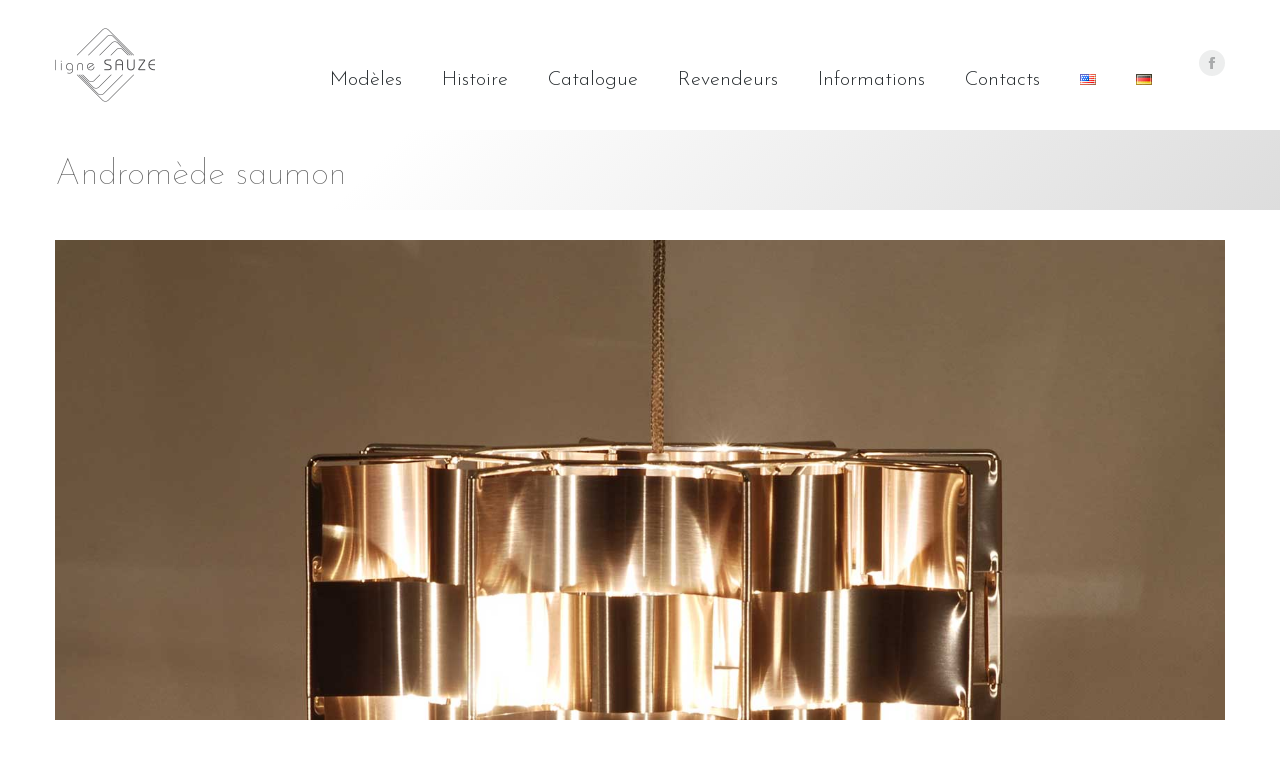

--- FILE ---
content_type: text/html; charset=UTF-8
request_url: https://www.lignesauze.fr/andromede-salmon/
body_size: 17059
content:
<!DOCTYPE html>
<!--[if !(IE 6) | !(IE 7) | !(IE 8)  ]><!-->
<html dir="ltr" lang="fr-FR" prefix="og: https://ogp.me/ns#" class="no-js">
<!--<![endif]-->
<head>
	<meta charset="UTF-8" />
				<meta name="viewport" content="width=device-width, initial-scale=1, maximum-scale=1, user-scalable=0"/>
			<meta name="theme-color" content="#b4934a"/>	<link rel="profile" href="https://gmpg.org/xfn/11" />
	<title>Andromède saumon | EKILUX</title>
	<style>img:is([sizes="auto" i], [sizes^="auto," i]) { contain-intrinsic-size: 3000px 1500px }</style>
	
		<!-- All in One SEO 4.9.0 - aioseo.com -->
	<meta name="description" content="Andromède saumon Ekilux Ligne Sauze" />
	<meta name="robots" content="max-image-preview:large" />
	<meta name="author" content="François LAUBEUF"/>
	<meta name="google-site-verification" content="8sFx8d1tRararyjpVvXdI4TqLFwiHmNV2ZK32lwF1eY" />
	<meta name="msvalidate.01" content="7BC084C50A1102E237E0FDD468ED79C5" />
	<link rel="canonical" href="https://www.lignesauze.fr/andromede-salmon/" />
	<meta name="generator" content="All in One SEO (AIOSEO) 4.9.0" />
		<meta property="og:locale" content="fr_FR" />
		<meta property="og:site_name" content="EKILUX | Luminaires Max Sauze" />
		<meta property="og:type" content="article" />
		<meta property="og:title" content="Andromède saumon | EKILUX" />
		<meta property="og:url" content="https://www.lignesauze.fr/andromede-salmon/" />
		<meta property="article:published_time" content="2016-11-03T09:28:13+00:00" />
		<meta property="article:modified_time" content="2020-05-13T09:20:18+00:00" />
		<meta name="twitter:card" content="summary" />
		<meta name="twitter:title" content="Andromède saumon | EKILUX" />
		<script type="application/ld+json" class="aioseo-schema">
			{"@context":"https:\/\/schema.org","@graph":[{"@type":"BreadcrumbList","@id":"https:\/\/www.lignesauze.fr\/andromede-salmon\/#breadcrumblist","itemListElement":[{"@type":"ListItem","@id":"https:\/\/www.lignesauze.fr#listItem","position":1,"name":"Home","item":"https:\/\/www.lignesauze.fr","nextItem":{"@type":"ListItem","@id":"https:\/\/www.lignesauze.fr\/andromede-salmon\/#listItem","name":"Androm\u00e8de saumon"}},{"@type":"ListItem","@id":"https:\/\/www.lignesauze.fr\/andromede-salmon\/#listItem","position":2,"name":"Androm\u00e8de saumon","previousItem":{"@type":"ListItem","@id":"https:\/\/www.lignesauze.fr#listItem","name":"Home"}}]},{"@type":"ItemPage","@id":"https:\/\/www.lignesauze.fr\/andromede-salmon\/#itempage","url":"https:\/\/www.lignesauze.fr\/andromede-salmon\/","name":"Androm\u00e8de saumon | EKILUX","description":"Androm\u00e8de saumon Ekilux Ligne Sauze","inLanguage":"fr-FR","isPartOf":{"@id":"https:\/\/www.lignesauze.fr\/#website"},"breadcrumb":{"@id":"https:\/\/www.lignesauze.fr\/andromede-salmon\/#breadcrumblist"},"author":{"@id":"https:\/\/www.lignesauze.fr\/author\/laubeuf\/#author"},"creator":{"@id":"https:\/\/www.lignesauze.fr\/author\/laubeuf\/#author"},"datePublished":"2016-11-03T10:28:13+01:00","dateModified":"2020-05-13T10:20:18+01:00"},{"@type":"Organization","@id":"https:\/\/www.lignesauze.fr\/#organization","name":"Ligne Sauze","description":"Luminaires Max Sauze","url":"https:\/\/www.lignesauze.fr\/","logo":{"@type":"ImageObject","url":"https:\/\/www.lignesauze.fr\/.\/wp-content\/uploads\/2019\/03\/LOGO-LIGNE-SAUZE-152.png","@id":"https:\/\/www.lignesauze.fr\/andromede-salmon\/#organizationLogo","width":152,"height":152,"caption":"LOGO-LIGNE-SAUZE-152"},"image":{"@id":"https:\/\/www.lignesauze.fr\/andromede-salmon\/#organizationLogo"}},{"@type":"Person","@id":"https:\/\/www.lignesauze.fr\/author\/laubeuf\/#author","url":"https:\/\/www.lignesauze.fr\/author\/laubeuf\/","name":"Fran\u00e7ois LAUBEUF","image":{"@type":"ImageObject","@id":"https:\/\/www.lignesauze.fr\/andromede-salmon\/#authorImage","url":"https:\/\/secure.gravatar.com\/avatar\/d48b172160410f29bc2f7e0304c9a08eff4091337e3aedca72758e3862cc70b9?s=96&d=mm&r=g","width":96,"height":96,"caption":"Fran\u00e7ois LAUBEUF"}},{"@type":"WebSite","@id":"https:\/\/www.lignesauze.fr\/#website","url":"https:\/\/www.lignesauze.fr\/","name":"EKILUX","description":"Luminaires Max Sauze","inLanguage":"fr-FR","publisher":{"@id":"https:\/\/www.lignesauze.fr\/#organization"}}]}
		</script>
		<!-- All in One SEO -->

<script id="cookieyes" type="text/javascript" src="https://cdn-cookieyes.com/client_data/b6e9b3731cbbea72e7dba758/script.js"></script><link rel="alternate" href="https://www.lignesauze.fr/andromede-salmon/" hreflang="fr" />
<link rel="alternate" href="https://www.lignesauze.fr/language/en/andromede-salmon-2/" hreflang="en" />
<link rel="alternate" href="https://www.lignesauze.fr/language/de/andromeda-lachs-2/" hreflang="de" />
<link rel='dns-prefetch' href='//fonts.googleapis.com' />
<link rel="alternate" type="application/rss+xml" title="EKILUX &raquo; Flux" href="https://www.lignesauze.fr/feed/" />
<link rel="alternate" type="application/rss+xml" title="EKILUX &raquo; Flux des commentaires" href="https://www.lignesauze.fr/comments/feed/" />
<script>
window._wpemojiSettings = {"baseUrl":"https:\/\/s.w.org\/images\/core\/emoji\/16.0.1\/72x72\/","ext":".png","svgUrl":"https:\/\/s.w.org\/images\/core\/emoji\/16.0.1\/svg\/","svgExt":".svg","source":{"concatemoji":"https:\/\/www.lignesauze.fr\/wp-includes\/js\/wp-emoji-release.min.js?ver=bb9d82780a374ca09b0abf4ea509997a"}};
/*! This file is auto-generated */
!function(s,n){var o,i,e;function c(e){try{var t={supportTests:e,timestamp:(new Date).valueOf()};sessionStorage.setItem(o,JSON.stringify(t))}catch(e){}}function p(e,t,n){e.clearRect(0,0,e.canvas.width,e.canvas.height),e.fillText(t,0,0);var t=new Uint32Array(e.getImageData(0,0,e.canvas.width,e.canvas.height).data),a=(e.clearRect(0,0,e.canvas.width,e.canvas.height),e.fillText(n,0,0),new Uint32Array(e.getImageData(0,0,e.canvas.width,e.canvas.height).data));return t.every(function(e,t){return e===a[t]})}function u(e,t){e.clearRect(0,0,e.canvas.width,e.canvas.height),e.fillText(t,0,0);for(var n=e.getImageData(16,16,1,1),a=0;a<n.data.length;a++)if(0!==n.data[a])return!1;return!0}function f(e,t,n,a){switch(t){case"flag":return n(e,"\ud83c\udff3\ufe0f\u200d\u26a7\ufe0f","\ud83c\udff3\ufe0f\u200b\u26a7\ufe0f")?!1:!n(e,"\ud83c\udde8\ud83c\uddf6","\ud83c\udde8\u200b\ud83c\uddf6")&&!n(e,"\ud83c\udff4\udb40\udc67\udb40\udc62\udb40\udc65\udb40\udc6e\udb40\udc67\udb40\udc7f","\ud83c\udff4\u200b\udb40\udc67\u200b\udb40\udc62\u200b\udb40\udc65\u200b\udb40\udc6e\u200b\udb40\udc67\u200b\udb40\udc7f");case"emoji":return!a(e,"\ud83e\udedf")}return!1}function g(e,t,n,a){var r="undefined"!=typeof WorkerGlobalScope&&self instanceof WorkerGlobalScope?new OffscreenCanvas(300,150):s.createElement("canvas"),o=r.getContext("2d",{willReadFrequently:!0}),i=(o.textBaseline="top",o.font="600 32px Arial",{});return e.forEach(function(e){i[e]=t(o,e,n,a)}),i}function t(e){var t=s.createElement("script");t.src=e,t.defer=!0,s.head.appendChild(t)}"undefined"!=typeof Promise&&(o="wpEmojiSettingsSupports",i=["flag","emoji"],n.supports={everything:!0,everythingExceptFlag:!0},e=new Promise(function(e){s.addEventListener("DOMContentLoaded",e,{once:!0})}),new Promise(function(t){var n=function(){try{var e=JSON.parse(sessionStorage.getItem(o));if("object"==typeof e&&"number"==typeof e.timestamp&&(new Date).valueOf()<e.timestamp+604800&&"object"==typeof e.supportTests)return e.supportTests}catch(e){}return null}();if(!n){if("undefined"!=typeof Worker&&"undefined"!=typeof OffscreenCanvas&&"undefined"!=typeof URL&&URL.createObjectURL&&"undefined"!=typeof Blob)try{var e="postMessage("+g.toString()+"("+[JSON.stringify(i),f.toString(),p.toString(),u.toString()].join(",")+"));",a=new Blob([e],{type:"text/javascript"}),r=new Worker(URL.createObjectURL(a),{name:"wpTestEmojiSupports"});return void(r.onmessage=function(e){c(n=e.data),r.terminate(),t(n)})}catch(e){}c(n=g(i,f,p,u))}t(n)}).then(function(e){for(var t in e)n.supports[t]=e[t],n.supports.everything=n.supports.everything&&n.supports[t],"flag"!==t&&(n.supports.everythingExceptFlag=n.supports.everythingExceptFlag&&n.supports[t]);n.supports.everythingExceptFlag=n.supports.everythingExceptFlag&&!n.supports.flag,n.DOMReady=!1,n.readyCallback=function(){n.DOMReady=!0}}).then(function(){return e}).then(function(){var e;n.supports.everything||(n.readyCallback(),(e=n.source||{}).concatemoji?t(e.concatemoji):e.wpemoji&&e.twemoji&&(t(e.twemoji),t(e.wpemoji)))}))}((window,document),window._wpemojiSettings);
</script>
<style id='wp-emoji-styles-inline-css'>

	img.wp-smiley, img.emoji {
		display: inline !important;
		border: none !important;
		box-shadow: none !important;
		height: 1em !important;
		width: 1em !important;
		margin: 0 0.07em !important;
		vertical-align: -0.1em !important;
		background: none !important;
		padding: 0 !important;
	}
</style>
<link rel='stylesheet' id='wp-block-library-css' href='https://www.lignesauze.fr/wp-includes/css/dist/block-library/style.min.css?ver=bb9d82780a374ca09b0abf4ea509997a' media='all' />
<style id='wp-block-library-theme-inline-css'>
.wp-block-audio :where(figcaption){color:#555;font-size:13px;text-align:center}.is-dark-theme .wp-block-audio :where(figcaption){color:#ffffffa6}.wp-block-audio{margin:0 0 1em}.wp-block-code{border:1px solid #ccc;border-radius:4px;font-family:Menlo,Consolas,monaco,monospace;padding:.8em 1em}.wp-block-embed :where(figcaption){color:#555;font-size:13px;text-align:center}.is-dark-theme .wp-block-embed :where(figcaption){color:#ffffffa6}.wp-block-embed{margin:0 0 1em}.blocks-gallery-caption{color:#555;font-size:13px;text-align:center}.is-dark-theme .blocks-gallery-caption{color:#ffffffa6}:root :where(.wp-block-image figcaption){color:#555;font-size:13px;text-align:center}.is-dark-theme :root :where(.wp-block-image figcaption){color:#ffffffa6}.wp-block-image{margin:0 0 1em}.wp-block-pullquote{border-bottom:4px solid;border-top:4px solid;color:currentColor;margin-bottom:1.75em}.wp-block-pullquote cite,.wp-block-pullquote footer,.wp-block-pullquote__citation{color:currentColor;font-size:.8125em;font-style:normal;text-transform:uppercase}.wp-block-quote{border-left:.25em solid;margin:0 0 1.75em;padding-left:1em}.wp-block-quote cite,.wp-block-quote footer{color:currentColor;font-size:.8125em;font-style:normal;position:relative}.wp-block-quote:where(.has-text-align-right){border-left:none;border-right:.25em solid;padding-left:0;padding-right:1em}.wp-block-quote:where(.has-text-align-center){border:none;padding-left:0}.wp-block-quote.is-large,.wp-block-quote.is-style-large,.wp-block-quote:where(.is-style-plain){border:none}.wp-block-search .wp-block-search__label{font-weight:700}.wp-block-search__button{border:1px solid #ccc;padding:.375em .625em}:where(.wp-block-group.has-background){padding:1.25em 2.375em}.wp-block-separator.has-css-opacity{opacity:.4}.wp-block-separator{border:none;border-bottom:2px solid;margin-left:auto;margin-right:auto}.wp-block-separator.has-alpha-channel-opacity{opacity:1}.wp-block-separator:not(.is-style-wide):not(.is-style-dots){width:100px}.wp-block-separator.has-background:not(.is-style-dots){border-bottom:none;height:1px}.wp-block-separator.has-background:not(.is-style-wide):not(.is-style-dots){height:2px}.wp-block-table{margin:0 0 1em}.wp-block-table td,.wp-block-table th{word-break:normal}.wp-block-table :where(figcaption){color:#555;font-size:13px;text-align:center}.is-dark-theme .wp-block-table :where(figcaption){color:#ffffffa6}.wp-block-video :where(figcaption){color:#555;font-size:13px;text-align:center}.is-dark-theme .wp-block-video :where(figcaption){color:#ffffffa6}.wp-block-video{margin:0 0 1em}:root :where(.wp-block-template-part.has-background){margin-bottom:0;margin-top:0;padding:1.25em 2.375em}
</style>
<style id='classic-theme-styles-inline-css'>
/*! This file is auto-generated */
.wp-block-button__link{color:#fff;background-color:#32373c;border-radius:9999px;box-shadow:none;text-decoration:none;padding:calc(.667em + 2px) calc(1.333em + 2px);font-size:1.125em}.wp-block-file__button{background:#32373c;color:#fff;text-decoration:none}
</style>
<link rel='stylesheet' id='aioseo/css/src/vue/standalone/blocks/table-of-contents/global.scss-css' href='https://www.lignesauze.fr/wp-content/plugins/all-in-one-seo-pack/dist/Lite/assets/css/table-of-contents/global.e90f6d47.css?ver=4.9.0' media='all' />
<style id='global-styles-inline-css'>
:root{--wp--preset--aspect-ratio--square: 1;--wp--preset--aspect-ratio--4-3: 4/3;--wp--preset--aspect-ratio--3-4: 3/4;--wp--preset--aspect-ratio--3-2: 3/2;--wp--preset--aspect-ratio--2-3: 2/3;--wp--preset--aspect-ratio--16-9: 16/9;--wp--preset--aspect-ratio--9-16: 9/16;--wp--preset--color--black: #000000;--wp--preset--color--cyan-bluish-gray: #abb8c3;--wp--preset--color--white: #FFF;--wp--preset--color--pale-pink: #f78da7;--wp--preset--color--vivid-red: #cf2e2e;--wp--preset--color--luminous-vivid-orange: #ff6900;--wp--preset--color--luminous-vivid-amber: #fcb900;--wp--preset--color--light-green-cyan: #7bdcb5;--wp--preset--color--vivid-green-cyan: #00d084;--wp--preset--color--pale-cyan-blue: #8ed1fc;--wp--preset--color--vivid-cyan-blue: #0693e3;--wp--preset--color--vivid-purple: #9b51e0;--wp--preset--color--accent: #b4934a;--wp--preset--color--dark-gray: #111;--wp--preset--color--light-gray: #767676;--wp--preset--gradient--vivid-cyan-blue-to-vivid-purple: linear-gradient(135deg,rgba(6,147,227,1) 0%,rgb(155,81,224) 100%);--wp--preset--gradient--light-green-cyan-to-vivid-green-cyan: linear-gradient(135deg,rgb(122,220,180) 0%,rgb(0,208,130) 100%);--wp--preset--gradient--luminous-vivid-amber-to-luminous-vivid-orange: linear-gradient(135deg,rgba(252,185,0,1) 0%,rgba(255,105,0,1) 100%);--wp--preset--gradient--luminous-vivid-orange-to-vivid-red: linear-gradient(135deg,rgba(255,105,0,1) 0%,rgb(207,46,46) 100%);--wp--preset--gradient--very-light-gray-to-cyan-bluish-gray: linear-gradient(135deg,rgb(238,238,238) 0%,rgb(169,184,195) 100%);--wp--preset--gradient--cool-to-warm-spectrum: linear-gradient(135deg,rgb(74,234,220) 0%,rgb(151,120,209) 20%,rgb(207,42,186) 40%,rgb(238,44,130) 60%,rgb(251,105,98) 80%,rgb(254,248,76) 100%);--wp--preset--gradient--blush-light-purple: linear-gradient(135deg,rgb(255,206,236) 0%,rgb(152,150,240) 100%);--wp--preset--gradient--blush-bordeaux: linear-gradient(135deg,rgb(254,205,165) 0%,rgb(254,45,45) 50%,rgb(107,0,62) 100%);--wp--preset--gradient--luminous-dusk: linear-gradient(135deg,rgb(255,203,112) 0%,rgb(199,81,192) 50%,rgb(65,88,208) 100%);--wp--preset--gradient--pale-ocean: linear-gradient(135deg,rgb(255,245,203) 0%,rgb(182,227,212) 50%,rgb(51,167,181) 100%);--wp--preset--gradient--electric-grass: linear-gradient(135deg,rgb(202,248,128) 0%,rgb(113,206,126) 100%);--wp--preset--gradient--midnight: linear-gradient(135deg,rgb(2,3,129) 0%,rgb(40,116,252) 100%);--wp--preset--font-size--small: 13px;--wp--preset--font-size--medium: 20px;--wp--preset--font-size--large: 36px;--wp--preset--font-size--x-large: 42px;--wp--preset--spacing--20: 0.44rem;--wp--preset--spacing--30: 0.67rem;--wp--preset--spacing--40: 1rem;--wp--preset--spacing--50: 1.5rem;--wp--preset--spacing--60: 2.25rem;--wp--preset--spacing--70: 3.38rem;--wp--preset--spacing--80: 5.06rem;--wp--preset--shadow--natural: 6px 6px 9px rgba(0, 0, 0, 0.2);--wp--preset--shadow--deep: 12px 12px 50px rgba(0, 0, 0, 0.4);--wp--preset--shadow--sharp: 6px 6px 0px rgba(0, 0, 0, 0.2);--wp--preset--shadow--outlined: 6px 6px 0px -3px rgba(255, 255, 255, 1), 6px 6px rgba(0, 0, 0, 1);--wp--preset--shadow--crisp: 6px 6px 0px rgba(0, 0, 0, 1);}:where(.is-layout-flex){gap: 0.5em;}:where(.is-layout-grid){gap: 0.5em;}body .is-layout-flex{display: flex;}.is-layout-flex{flex-wrap: wrap;align-items: center;}.is-layout-flex > :is(*, div){margin: 0;}body .is-layout-grid{display: grid;}.is-layout-grid > :is(*, div){margin: 0;}:where(.wp-block-columns.is-layout-flex){gap: 2em;}:where(.wp-block-columns.is-layout-grid){gap: 2em;}:where(.wp-block-post-template.is-layout-flex){gap: 1.25em;}:where(.wp-block-post-template.is-layout-grid){gap: 1.25em;}.has-black-color{color: var(--wp--preset--color--black) !important;}.has-cyan-bluish-gray-color{color: var(--wp--preset--color--cyan-bluish-gray) !important;}.has-white-color{color: var(--wp--preset--color--white) !important;}.has-pale-pink-color{color: var(--wp--preset--color--pale-pink) !important;}.has-vivid-red-color{color: var(--wp--preset--color--vivid-red) !important;}.has-luminous-vivid-orange-color{color: var(--wp--preset--color--luminous-vivid-orange) !important;}.has-luminous-vivid-amber-color{color: var(--wp--preset--color--luminous-vivid-amber) !important;}.has-light-green-cyan-color{color: var(--wp--preset--color--light-green-cyan) !important;}.has-vivid-green-cyan-color{color: var(--wp--preset--color--vivid-green-cyan) !important;}.has-pale-cyan-blue-color{color: var(--wp--preset--color--pale-cyan-blue) !important;}.has-vivid-cyan-blue-color{color: var(--wp--preset--color--vivid-cyan-blue) !important;}.has-vivid-purple-color{color: var(--wp--preset--color--vivid-purple) !important;}.has-black-background-color{background-color: var(--wp--preset--color--black) !important;}.has-cyan-bluish-gray-background-color{background-color: var(--wp--preset--color--cyan-bluish-gray) !important;}.has-white-background-color{background-color: var(--wp--preset--color--white) !important;}.has-pale-pink-background-color{background-color: var(--wp--preset--color--pale-pink) !important;}.has-vivid-red-background-color{background-color: var(--wp--preset--color--vivid-red) !important;}.has-luminous-vivid-orange-background-color{background-color: var(--wp--preset--color--luminous-vivid-orange) !important;}.has-luminous-vivid-amber-background-color{background-color: var(--wp--preset--color--luminous-vivid-amber) !important;}.has-light-green-cyan-background-color{background-color: var(--wp--preset--color--light-green-cyan) !important;}.has-vivid-green-cyan-background-color{background-color: var(--wp--preset--color--vivid-green-cyan) !important;}.has-pale-cyan-blue-background-color{background-color: var(--wp--preset--color--pale-cyan-blue) !important;}.has-vivid-cyan-blue-background-color{background-color: var(--wp--preset--color--vivid-cyan-blue) !important;}.has-vivid-purple-background-color{background-color: var(--wp--preset--color--vivid-purple) !important;}.has-black-border-color{border-color: var(--wp--preset--color--black) !important;}.has-cyan-bluish-gray-border-color{border-color: var(--wp--preset--color--cyan-bluish-gray) !important;}.has-white-border-color{border-color: var(--wp--preset--color--white) !important;}.has-pale-pink-border-color{border-color: var(--wp--preset--color--pale-pink) !important;}.has-vivid-red-border-color{border-color: var(--wp--preset--color--vivid-red) !important;}.has-luminous-vivid-orange-border-color{border-color: var(--wp--preset--color--luminous-vivid-orange) !important;}.has-luminous-vivid-amber-border-color{border-color: var(--wp--preset--color--luminous-vivid-amber) !important;}.has-light-green-cyan-border-color{border-color: var(--wp--preset--color--light-green-cyan) !important;}.has-vivid-green-cyan-border-color{border-color: var(--wp--preset--color--vivid-green-cyan) !important;}.has-pale-cyan-blue-border-color{border-color: var(--wp--preset--color--pale-cyan-blue) !important;}.has-vivid-cyan-blue-border-color{border-color: var(--wp--preset--color--vivid-cyan-blue) !important;}.has-vivid-purple-border-color{border-color: var(--wp--preset--color--vivid-purple) !important;}.has-vivid-cyan-blue-to-vivid-purple-gradient-background{background: var(--wp--preset--gradient--vivid-cyan-blue-to-vivid-purple) !important;}.has-light-green-cyan-to-vivid-green-cyan-gradient-background{background: var(--wp--preset--gradient--light-green-cyan-to-vivid-green-cyan) !important;}.has-luminous-vivid-amber-to-luminous-vivid-orange-gradient-background{background: var(--wp--preset--gradient--luminous-vivid-amber-to-luminous-vivid-orange) !important;}.has-luminous-vivid-orange-to-vivid-red-gradient-background{background: var(--wp--preset--gradient--luminous-vivid-orange-to-vivid-red) !important;}.has-very-light-gray-to-cyan-bluish-gray-gradient-background{background: var(--wp--preset--gradient--very-light-gray-to-cyan-bluish-gray) !important;}.has-cool-to-warm-spectrum-gradient-background{background: var(--wp--preset--gradient--cool-to-warm-spectrum) !important;}.has-blush-light-purple-gradient-background{background: var(--wp--preset--gradient--blush-light-purple) !important;}.has-blush-bordeaux-gradient-background{background: var(--wp--preset--gradient--blush-bordeaux) !important;}.has-luminous-dusk-gradient-background{background: var(--wp--preset--gradient--luminous-dusk) !important;}.has-pale-ocean-gradient-background{background: var(--wp--preset--gradient--pale-ocean) !important;}.has-electric-grass-gradient-background{background: var(--wp--preset--gradient--electric-grass) !important;}.has-midnight-gradient-background{background: var(--wp--preset--gradient--midnight) !important;}.has-small-font-size{font-size: var(--wp--preset--font-size--small) !important;}.has-medium-font-size{font-size: var(--wp--preset--font-size--medium) !important;}.has-large-font-size{font-size: var(--wp--preset--font-size--large) !important;}.has-x-large-font-size{font-size: var(--wp--preset--font-size--x-large) !important;}
:where(.wp-block-post-template.is-layout-flex){gap: 1.25em;}:where(.wp-block-post-template.is-layout-grid){gap: 1.25em;}
:where(.wp-block-columns.is-layout-flex){gap: 2em;}:where(.wp-block-columns.is-layout-grid){gap: 2em;}
:root :where(.wp-block-pullquote){font-size: 1.5em;line-height: 1.6;}
</style>
<link rel='stylesheet' id='contact-form-7-css' href='https://www.lignesauze.fr/wp-content/plugins/contact-form-7/includes/css/styles.css?ver=6.1.3' media='all' />
<link rel='stylesheet' id='theme-my-login-css' href='https://www.lignesauze.fr/wp-content/plugins/theme-my-login/assets/styles/theme-my-login.min.css?ver=7.1.14' media='all' />
<style id='woocommerce-inline-inline-css'>
.woocommerce form .form-row .required { visibility: visible; }
</style>
<link rel='stylesheet' id='brands-styles-css' href='https://www.lignesauze.fr/wp-content/plugins/woocommerce/assets/css/brands.css?ver=10.3.5' media='all' />
<link rel='stylesheet' id='the7-font-css' href='https://www.lignesauze.fr/wp-content/themes/dt-the7/fonts/icomoon-the7-font/icomoon-the7-font.min.css?ver=12.10.0' media='all' />
<link rel='stylesheet' id='the7-awesome-fonts-css' href='https://www.lignesauze.fr/wp-content/themes/dt-the7/fonts/FontAwesome/css/all.min.css?ver=12.10.0' media='all' />
<link rel='stylesheet' id='the7-awesome-fonts-back-css' href='https://www.lignesauze.fr/wp-content/themes/dt-the7/fonts/FontAwesome/back-compat.min.css?ver=12.10.0' media='all' />
<link rel='stylesheet' id='the7-Defaults-css' href='https://www.lignesauze.fr/./wp-content/uploads/smile_fonts/Defaults/Defaults.css?ver=bb9d82780a374ca09b0abf4ea509997a' media='all' />
<link rel='stylesheet' id='dt-web-fonts-css' href='https://fonts.googleapis.com/css?family=Open+Sans:300,400,600,700%7CJosefin+Sans:100,300,400,600,700%7CRoboto:400,600,700' media='all' />
<link rel='stylesheet' id='dt-main-css' href='https://www.lignesauze.fr/wp-content/themes/dt-the7/css/main.min.css?ver=12.10.0' media='all' />
<style id='dt-main-inline-css'>
body #load {
  display: block;
  height: 100%;
  overflow: hidden;
  position: fixed;
  width: 100%;
  z-index: 9901;
  opacity: 1;
  visibility: visible;
  transition: all .35s ease-out;
}
.load-wrap {
  width: 100%;
  height: 100%;
  background-position: center center;
  background-repeat: no-repeat;
  text-align: center;
  display: -ms-flexbox;
  display: -ms-flex;
  display: flex;
  -ms-align-items: center;
  -ms-flex-align: center;
  align-items: center;
  -ms-flex-flow: column wrap;
  flex-flow: column wrap;
  -ms-flex-pack: center;
  -ms-justify-content: center;
  justify-content: center;
}
.load-wrap > svg {
  position: absolute;
  top: 50%;
  left: 50%;
  transform: translate(-50%,-50%);
}
#load {
  background: var(--the7-elementor-beautiful-loading-bg,transparent linear-gradient(135deg, rgba(180,147,74,0.96) 30%, rgba(255,255,255,0.96) 100%));
  --the7-beautiful-spinner-color2: var(--the7-beautiful-spinner-color,#ffffff);
}

</style>
<link rel='stylesheet' id='the7-custom-scrollbar-css' href='https://www.lignesauze.fr/wp-content/themes/dt-the7/lib/custom-scrollbar/custom-scrollbar.min.css?ver=12.10.0' media='all' />
<link rel='stylesheet' id='the7-wpbakery-css' href='https://www.lignesauze.fr/wp-content/themes/dt-the7/css/wpbakery.min.css?ver=12.10.0' media='all' />
<link rel='stylesheet' id='the7-core-css' href='https://www.lignesauze.fr/wp-content/plugins/dt-the7-core/assets/css/post-type.min.css?ver=2.7.12' media='all' />
<link rel='stylesheet' id='the7-css-vars-css' href='https://www.lignesauze.fr/./wp-content/uploads/the7-css/css-vars.css?ver=8ad33a2da96d' media='all' />
<link rel='stylesheet' id='dt-custom-css' href='https://www.lignesauze.fr/./wp-content/uploads/the7-css/custom.css?ver=8ad33a2da96d' media='all' />
<link rel='stylesheet' id='wc-dt-custom-css' href='https://www.lignesauze.fr/./wp-content/uploads/the7-css/compatibility/wc-dt-custom.css?ver=8ad33a2da96d' media='all' />
<link rel='stylesheet' id='dt-media-css' href='https://www.lignesauze.fr/./wp-content/uploads/the7-css/media.css?ver=8ad33a2da96d' media='all' />
<link rel='stylesheet' id='the7-mega-menu-css' href='https://www.lignesauze.fr/./wp-content/uploads/the7-css/mega-menu.css?ver=8ad33a2da96d' media='all' />
<link rel='stylesheet' id='the7-elements-albums-portfolio-css' href='https://www.lignesauze.fr/./wp-content/uploads/the7-css/the7-elements-albums-portfolio.css?ver=8ad33a2da96d' media='all' />
<link rel='stylesheet' id='the7-elements-css' href='https://www.lignesauze.fr/./wp-content/uploads/the7-css/post-type-dynamic.css?ver=8ad33a2da96d' media='all' />
<link rel='stylesheet' id='style-css' href='https://www.lignesauze.fr/wp-content/themes/dt-the7-child/style.css?ver=12.10.0' media='all' />
<script src="https://www.lignesauze.fr/wp-includes/js/jquery/jquery.min.js?ver=3.7.1" id="jquery-core-js"></script>
<script src="https://www.lignesauze.fr/wp-includes/js/jquery/jquery-migrate.min.js?ver=3.4.1" id="jquery-migrate-js"></script>
<script src="//www.lignesauze.fr/wp-content/plugins/revslider/sr6/assets/js/rbtools.min.js?ver=6.7.38" async id="tp-tools-js"></script>
<script src="//www.lignesauze.fr/wp-content/plugins/revslider/sr6/assets/js/rs6.min.js?ver=6.7.38" async id="revmin-js"></script>
<script src="https://www.lignesauze.fr/wp-content/plugins/woocommerce/assets/js/jquery-blockui/jquery.blockUI.min.js?ver=2.7.0-wc.10.3.5" id="wc-jquery-blockui-js" defer data-wp-strategy="defer"></script>
<script src="https://www.lignesauze.fr/wp-content/plugins/woocommerce/assets/js/js-cookie/js.cookie.min.js?ver=2.1.4-wc.10.3.5" id="wc-js-cookie-js" defer data-wp-strategy="defer"></script>
<script id="woocommerce-js-extra">
var woocommerce_params = {"ajax_url":"\/wp-admin\/admin-ajax.php","wc_ajax_url":"\/?wc-ajax=%%endpoint%%","i18n_password_show":"Afficher le mot de passe","i18n_password_hide":"Masquer le mot de passe"};
</script>
<script src="https://www.lignesauze.fr/wp-content/plugins/woocommerce/assets/js/frontend/woocommerce.min.js?ver=10.3.5" id="woocommerce-js" defer data-wp-strategy="defer"></script>
<script id="dt-above-fold-js-extra">
var dtLocal = {"themeUrl":"https:\/\/www.lignesauze.fr\/wp-content\/themes\/dt-the7","passText":"Pour voir ce contenu, entrer le mots de passe:","moreButtonText":{"loading":"Chargement ...","loadMore":"Charger la suite"},"postID":"1796","ajaxurl":"https:\/\/www.lignesauze.fr\/wp-admin\/admin-ajax.php","REST":{"baseUrl":"https:\/\/www.lignesauze.fr\/wp-json\/the7\/v1","endpoints":{"sendMail":"\/send-mail"}},"contactMessages":{"required":"One or more fields have an error. Please check and try again.","terms":"Veuillez accepter la politique de confidentialit\u00e9.","fillTheCaptchaError":"Veuillez remplir le captcha."},"captchaSiteKey":"","ajaxNonce":"ef919746fd","pageData":"","themeSettings":{"smoothScroll":"off","lazyLoading":false,"desktopHeader":{"height":130},"ToggleCaptionEnabled":"disabled","ToggleCaption":"Navigation","floatingHeader":{"showAfter":140,"showMenu":true,"height":60,"logo":{"showLogo":true,"html":"<img class=\" preload-me\" src=\"https:\/\/www.lignesauze.fr\/.\/wp-content\/uploads\/2019\/03\/LOGO-LIGNE-SAUZE-57.png\" srcset=\"https:\/\/www.lignesauze.fr\/.\/wp-content\/uploads\/2019\/03\/LOGO-LIGNE-SAUZE-57.png 57w, https:\/\/www.lignesauze.fr\/.\/wp-content\/uploads\/2019\/03\/LOGO-LIGNE-SAUZE-100.png 100w\" width=\"57\" height=\"57\"   sizes=\"57px\" alt=\"EKILUX\" \/>","url":"https:\/\/www.lignesauze.fr\/"}},"topLine":{"floatingTopLine":{"logo":{"showLogo":false,"html":""}}},"mobileHeader":{"firstSwitchPoint":1040,"secondSwitchPoint":800,"firstSwitchPointHeight":60,"secondSwitchPointHeight":60,"mobileToggleCaptionEnabled":"disabled","mobileToggleCaption":"Menu"},"stickyMobileHeaderFirstSwitch":{"logo":{"html":"<img class=\" preload-me\" src=\"https:\/\/www.lignesauze.fr\/.\/wp-content\/uploads\/2019\/03\/LOGO-LIGNE-SAUZE-100.png\" srcset=\"https:\/\/www.lignesauze.fr\/.\/wp-content\/uploads\/2019\/03\/LOGO-LIGNE-SAUZE-100.png 100w, https:\/\/www.lignesauze.fr\/.\/wp-content\/uploads\/2019\/03\/LOGO-LIGNE-SAUZE-100.png 100w\" width=\"100\" height=\"100\"   sizes=\"100px\" alt=\"EKILUX\" \/>"}},"stickyMobileHeaderSecondSwitch":{"logo":{"html":"<img class=\" preload-me\" src=\"https:\/\/www.lignesauze.fr\/.\/wp-content\/uploads\/2019\/03\/LOGO-LIGNE-SAUZE-57.png\" srcset=\"https:\/\/www.lignesauze.fr\/.\/wp-content\/uploads\/2019\/03\/LOGO-LIGNE-SAUZE-57.png 57w, https:\/\/www.lignesauze.fr\/.\/wp-content\/uploads\/2019\/03\/LOGO-LIGNE-SAUZE-100.png 100w\" width=\"57\" height=\"57\"   sizes=\"57px\" alt=\"EKILUX\" \/>"}},"sidebar":{"switchPoint":990},"boxedWidth":"1280px"},"VCMobileScreenWidth":"768","wcCartFragmentHash":"b55733eed6e6675f057760e7eca8ef77"};
var dtShare = {"shareButtonText":{"facebook":"Partager sur Facebook","twitter":"Share on X","pinterest":"\u00c9pingler le","linkedin":"Partager sur Linkedin","whatsapp":"Partager sur Whatsapp"},"overlayOpacity":"85"};
</script>
<script src="https://www.lignesauze.fr/wp-content/themes/dt-the7/js/above-the-fold.min.js?ver=12.10.0" id="dt-above-fold-js"></script>
<script src="https://www.lignesauze.fr/wp-content/themes/dt-the7/js/compatibility/woocommerce/woocommerce.min.js?ver=12.10.0" id="dt-woocommerce-js"></script>
<script></script><link rel="https://api.w.org/" href="https://www.lignesauze.fr/wp-json/" /><link rel="alternate" title="JSON" type="application/json" href="https://www.lignesauze.fr/wp-json/wp/v2/media/1796" /><link rel="EditURI" type="application/rsd+xml" title="RSD" href="https://www.lignesauze.fr/xmlrpc.php?rsd" />

<link rel='shortlink' href='https://www.lignesauze.fr/?p=1796' />
<link rel="alternate" title="oEmbed (JSON)" type="application/json+oembed" href="https://www.lignesauze.fr/wp-json/oembed/1.0/embed?url=https%3A%2F%2Fwww.lignesauze.fr%2Fandromede-salmon%2F&#038;lang=fr" />
<link rel="alternate" title="oEmbed (XML)" type="text/xml+oembed" href="https://www.lignesauze.fr/wp-json/oembed/1.0/embed?url=https%3A%2F%2Fwww.lignesauze.fr%2Fandromede-salmon%2F&#038;format=xml&#038;lang=fr" />
	<noscript><style>.woocommerce-product-gallery{ opacity: 1 !important; }</style></noscript>
	<meta name="generator" content="Powered by WPBakery Page Builder - drag and drop page builder for WordPress."/>
<script>(()=>{var o=[],i={};["on","off","toggle","show"].forEach((l=>{i[l]=function(){o.push([l,arguments])}})),window.Boxzilla=i,window.boxzilla_queue=o})();</script><meta name="generator" content="Powered by Slider Revolution 6.7.38 - responsive, Mobile-Friendly Slider Plugin for WordPress with comfortable drag and drop interface." />
<script type="text/javascript" id="the7-loader-script">
document.addEventListener("DOMContentLoaded", function(event) {
	var load = document.getElementById("load");
	if(!load.classList.contains('loader-removed')){
		var removeLoading = setTimeout(function() {
			load.className += " loader-removed";
		}, 300);
	}
});
</script>
		<link rel="icon" href="https://www.lignesauze.fr/./wp-content/uploads/2019/03/LOGO-LIGNE-SAUZE-16.png" type="image/png" sizes="16x16"/><link rel="icon" href="https://www.lignesauze.fr/./wp-content/uploads/2019/03/LOGO-LIGNE-SAUZE-32.png" type="image/png" sizes="32x32"/><link rel="apple-touch-icon" href="https://www.lignesauze.fr/./wp-content/uploads/2019/03/LOGO-LIGNE-SAUZE-60.png"><link rel="apple-touch-icon" sizes="76x76" href="https://www.lignesauze.fr/./wp-content/uploads/2019/03/LOGO-LIGNE-SAUZE-75.png"><link rel="apple-touch-icon" sizes="120x120" href="https://www.lignesauze.fr/./wp-content/uploads/2019/03/LOGO-LIGNE-SAUZE-120.png"><link rel="apple-touch-icon" sizes="152x152" href="https://www.lignesauze.fr/./wp-content/uploads/2019/03/LOGO-LIGNE-SAUZE-152.png"><script>function setREVStartSize(e){
			//window.requestAnimationFrame(function() {
				window.RSIW = window.RSIW===undefined ? window.innerWidth : window.RSIW;
				window.RSIH = window.RSIH===undefined ? window.innerHeight : window.RSIH;
				try {
					var pw = document.getElementById(e.c).parentNode.offsetWidth,
						newh;
					pw = pw===0 || isNaN(pw) || (e.l=="fullwidth" || e.layout=="fullwidth") ? window.RSIW : pw;
					e.tabw = e.tabw===undefined ? 0 : parseInt(e.tabw);
					e.thumbw = e.thumbw===undefined ? 0 : parseInt(e.thumbw);
					e.tabh = e.tabh===undefined ? 0 : parseInt(e.tabh);
					e.thumbh = e.thumbh===undefined ? 0 : parseInt(e.thumbh);
					e.tabhide = e.tabhide===undefined ? 0 : parseInt(e.tabhide);
					e.thumbhide = e.thumbhide===undefined ? 0 : parseInt(e.thumbhide);
					e.mh = e.mh===undefined || e.mh=="" || e.mh==="auto" ? 0 : parseInt(e.mh,0);
					if(e.layout==="fullscreen" || e.l==="fullscreen")
						newh = Math.max(e.mh,window.RSIH);
					else{
						e.gw = Array.isArray(e.gw) ? e.gw : [e.gw];
						for (var i in e.rl) if (e.gw[i]===undefined || e.gw[i]===0) e.gw[i] = e.gw[i-1];
						e.gh = e.el===undefined || e.el==="" || (Array.isArray(e.el) && e.el.length==0)? e.gh : e.el;
						e.gh = Array.isArray(e.gh) ? e.gh : [e.gh];
						for (var i in e.rl) if (e.gh[i]===undefined || e.gh[i]===0) e.gh[i] = e.gh[i-1];
											
						var nl = new Array(e.rl.length),
							ix = 0,
							sl;
						e.tabw = e.tabhide>=pw ? 0 : e.tabw;
						e.thumbw = e.thumbhide>=pw ? 0 : e.thumbw;
						e.tabh = e.tabhide>=pw ? 0 : e.tabh;
						e.thumbh = e.thumbhide>=pw ? 0 : e.thumbh;
						for (var i in e.rl) nl[i] = e.rl[i]<window.RSIW ? 0 : e.rl[i];
						sl = nl[0];
						for (var i in nl) if (sl>nl[i] && nl[i]>0) { sl = nl[i]; ix=i;}
						var m = pw>(e.gw[ix]+e.tabw+e.thumbw) ? 1 : (pw-(e.tabw+e.thumbw)) / (e.gw[ix]);
						newh =  (e.gh[ix] * m) + (e.tabh + e.thumbh);
					}
					var el = document.getElementById(e.c);
					if (el!==null && el) el.style.height = newh+"px";
					el = document.getElementById(e.c+"_wrapper");
					if (el!==null && el) {
						el.style.height = newh+"px";
						el.style.display = "block";
					}
				} catch(e){
					console.log("Failure at Presize of Slider:" + e)
				}
			//});
		  };</script>
<noscript><style> .wpb_animate_when_almost_visible { opacity: 1; }</style></noscript><style id='the7-custom-inline-css' type='text/css'>
/*breadcrumbs background color*/
.page-title .breadcrumbs {
background-color: rgba(0, 0, 0, 0.05);
}

.content-left.breadcrumbs-off .hgroup, .content-right.breadcrumbs-off .hgroup, .title-center.breadcrumbs-off .hgroup {
    margin-bottom: 0px;
}
.content-left .hgroup, .content-right .hgroup, .title-center .hgroup {
    padding-bottom: 0px;
}

.page-title h1 {
    margin-bottom: 0px;
}

.mfp-figure:after, .mfp-iframe-scaler iframe {
    -webkit-box-shadow: 0 0 0px rgba(256,256,256,.1);
    box-shadow: 0 0 0px rgba(256,256,256,.1);
    background-color: transparent;
}

.product-category mark {
  color: #b4934a;
	font-size: 70%;
}

button.tml-button {
	background-color: #b4934a;
	color: #ffffff;
	font: normal 300 20px / 30px "Josefin Sans", Helvetica, Arial, Verdana, sans-serif;
	border-bottom-color:#ffffff;
	border-bottom-style:outset;
	border-bottom-width:0px;
	border-left-color: #ffffff;
	border-left-style:outset;
	border-left-width:0px;
	border-right-color:#ffffff;
	border-right-style:outset;
	border-right-width:0px;
	border-top-color:#ffffff;
	border-top-style:outset;
	border-top-width:0px;
	padding-bottom:5px;
	padding-left:10px;
	padding-right:10px;
	padding-top:5px;
	border-radius: 10px;
}
</style>
</head>
<body id="the7-body" class="attachment wp-singular attachment-template-default single single-attachment postid-1796 attachmentid-1796 attachment-jpeg wp-embed-responsive wp-theme-dt-the7 wp-child-theme-dt-the7-child theme-dt-the7 the7-core-ver-2.7.12 woocommerce-no-js no-comments dt-responsive-on right-mobile-menu-close-icon ouside-menu-close-icon mobile-hamburger-close-bg-enable mobile-hamburger-close-bg-hover-enable  fade-medium-mobile-menu-close-icon fade-small-menu-close-icon srcset-enabled btn-flat custom-btn-color custom-btn-hover-color phantom-fade phantom-shadow-decoration phantom-custom-logo-on floating-mobile-menu-icon top-header first-switch-logo-center first-switch-menu-left second-switch-logo-center second-switch-menu-left layzr-loading-on popup-message-style the7-ver-12.10.0 dt-fa-compatibility wpb-js-composer js-comp-ver-8.7.1 vc_responsive">
<!-- The7 12.10.0 -->
<div id="load" class="spinner-loader">
	<div class="load-wrap"><style type="text/css">
    [class*="the7-spinner-animate-"]{
        animation: spinner-animation 1s cubic-bezier(1,1,1,1) infinite;
        x:46.5px;
        y:40px;
        width:7px;
        height:20px;
        fill:var(--the7-beautiful-spinner-color2);
        opacity: 0.2;
    }
    .the7-spinner-animate-2{
        animation-delay: 0.083s;
    }
    .the7-spinner-animate-3{
        animation-delay: 0.166s;
    }
    .the7-spinner-animate-4{
         animation-delay: 0.25s;
    }
    .the7-spinner-animate-5{
         animation-delay: 0.33s;
    }
    .the7-spinner-animate-6{
         animation-delay: 0.416s;
    }
    .the7-spinner-animate-7{
         animation-delay: 0.5s;
    }
    .the7-spinner-animate-8{
         animation-delay: 0.58s;
    }
    .the7-spinner-animate-9{
         animation-delay: 0.666s;
    }
    .the7-spinner-animate-10{
         animation-delay: 0.75s;
    }
    .the7-spinner-animate-11{
        animation-delay: 0.83s;
    }
    .the7-spinner-animate-12{
        animation-delay: 0.916s;
    }
    @keyframes spinner-animation{
        from {
            opacity: 1;
        }
        to{
            opacity: 0;
        }
    }
</style>
<svg width="75px" height="75px" xmlns="http://www.w3.org/2000/svg" viewBox="0 0 100 100" preserveAspectRatio="xMidYMid">
	<rect class="the7-spinner-animate-1" rx="5" ry="5" transform="rotate(0 50 50) translate(0 -30)"></rect>
	<rect class="the7-spinner-animate-2" rx="5" ry="5" transform="rotate(30 50 50) translate(0 -30)"></rect>
	<rect class="the7-spinner-animate-3" rx="5" ry="5" transform="rotate(60 50 50) translate(0 -30)"></rect>
	<rect class="the7-spinner-animate-4" rx="5" ry="5" transform="rotate(90 50 50) translate(0 -30)"></rect>
	<rect class="the7-spinner-animate-5" rx="5" ry="5" transform="rotate(120 50 50) translate(0 -30)"></rect>
	<rect class="the7-spinner-animate-6" rx="5" ry="5" transform="rotate(150 50 50) translate(0 -30)"></rect>
	<rect class="the7-spinner-animate-7" rx="5" ry="5" transform="rotate(180 50 50) translate(0 -30)"></rect>
	<rect class="the7-spinner-animate-8" rx="5" ry="5" transform="rotate(210 50 50) translate(0 -30)"></rect>
	<rect class="the7-spinner-animate-9" rx="5" ry="5" transform="rotate(240 50 50) translate(0 -30)"></rect>
	<rect class="the7-spinner-animate-10" rx="5" ry="5" transform="rotate(270 50 50) translate(0 -30)"></rect>
	<rect class="the7-spinner-animate-11" rx="5" ry="5" transform="rotate(300 50 50) translate(0 -30)"></rect>
	<rect class="the7-spinner-animate-12" rx="5" ry="5" transform="rotate(330 50 50) translate(0 -30)"></rect>
</svg></div>
</div>
<div id="page" >
	<a class="skip-link screen-reader-text" href="#content">Aller au contenu</a>

<div class="masthead inline-header right widgets full-height shadow-mobile-header-decoration small-mobile-menu-icon mobile-menu-icon-bg-on mobile-menu-icon-hover-bg-on show-sub-menu-on-hover show-mobile-logo" >

	<div class="top-bar top-bar-empty top-bar-line-hide">
	<div class="top-bar-bg" ></div>
	<div class="mini-widgets left-widgets"></div><div class="mini-widgets right-widgets"></div></div>

	<header class="header-bar" role="banner">

		<div class="branding">
	<div id="site-title" class="assistive-text">EKILUX</div>
	<div id="site-description" class="assistive-text">Luminaires Max Sauze</div>
	<a class="" href="https://www.lignesauze.fr/"><img class=" preload-me" src="https://www.lignesauze.fr/./wp-content/uploads/2019/03/LOGO-LIGNE-SAUZE-100.png" srcset="https://www.lignesauze.fr/./wp-content/uploads/2019/03/LOGO-LIGNE-SAUZE-100.png 100w, https://www.lignesauze.fr/./wp-content/uploads/2019/03/LOGO-LIGNE-SAUZE-100.png 100w" width="100" height="100"   sizes="100px" alt="EKILUX" /><img class="mobile-logo preload-me" src="https://www.lignesauze.fr/./wp-content/uploads/2019/03/LOGO-LIGNE-SAUZE-57.png" srcset="https://www.lignesauze.fr/./wp-content/uploads/2019/03/LOGO-LIGNE-SAUZE-57.png 57w, https://www.lignesauze.fr/./wp-content/uploads/2019/03/LOGO-LIGNE-SAUZE-100.png 100w" width="57" height="57"   sizes="57px" alt="EKILUX" /></a></div>

		<ul id="primary-menu" class="main-nav bg-outline-decoration hover-bg-decoration active-bg-decoration outside-item-remove-margin"><li class="menu-item menu-item-type-post_type menu-item-object-page menu-item-has-children menu-item-1834 first has-children depth-0"><a href='https://www.lignesauze.fr/modeles/' class='not-clickable-item' data-level='1' aria-haspopup='true' aria-expanded='false'><span class="menu-item-text"><span class="menu-text">Modèles</span></span></a><ul class="sub-nav level-arrows-on" role="group"><li class="menu-item menu-item-type-post_type menu-item-object-page menu-item-4724 first depth-1"><a href='https://www.lignesauze.fr/altair/' data-level='2'><span class="menu-item-text"><span class="menu-text">Altaïr</span></span></a></li> <li class="menu-item menu-item-type-post_type menu-item-object-page menu-item-2314 depth-1"><a href='https://www.lignesauze.fr/andromede-fr/' data-level='2'><span class="menu-item-text"><span class="menu-text">Andromède</span></span></a></li> <li class="menu-item menu-item-type-post_type menu-item-object-page menu-item-411 depth-1"><a href='https://www.lignesauze.fr/atlas-2/' data-level='2'><span class="menu-item-text"><span class="menu-text">Atlas</span></span></a></li> <li class="menu-item menu-item-type-post_type menu-item-object-page menu-item-414 depth-1"><a href='https://www.lignesauze.fr/auriga-3/' data-level='2'><span class="menu-item-text"><span class="menu-text">Auriga</span></span></a></li> <li class="menu-item menu-item-type-post_type menu-item-object-page menu-item-1201 depth-1"><a href='https://www.lignesauze.fr/cassiopee/' data-level='2'><span class="menu-item-text"><span class="menu-text">Cassiopée</span></span></a></li> <li class="menu-item menu-item-type-post_type menu-item-object-page menu-item-4725 depth-1"><a href='https://www.lignesauze.fr/copernic/' data-level='2'><span class="menu-item-text"><span class="menu-text">Copernic</span></span></a></li> <li class="menu-item menu-item-type-post_type menu-item-object-page menu-item-413 depth-1"><a href='https://www.lignesauze.fr/ganymede-2/' data-level='2'><span class="menu-item-text"><span class="menu-text">Ganymède</span></span></a></li> <li class="menu-item menu-item-type-post_type menu-item-object-page menu-item-415 depth-1"><a href='https://www.lignesauze.fr/orion-2/' data-level='2'><span class="menu-item-text"><span class="menu-text">Orion</span></span></a></li> <li class="menu-item menu-item-type-post_type menu-item-object-page menu-item-2054 depth-1"><a href='https://www.lignesauze.fr/sirius/' data-level='2'><span class="menu-item-text"><span class="menu-text">Sirius</span></span></a></li> <li class="menu-item menu-item-type-post_type menu-item-object-page menu-item-2031 depth-1"><a href='https://www.lignesauze.fr/tchouri-2/' data-level='2'><span class="menu-item-text"><span class="menu-text">Tchouri</span></span></a></li> </ul></li> <li class="menu-item menu-item-type-post_type menu-item-object-page menu-item-72 depth-0 dt-mega-menu mega-auto-width mega-column-3"><a href='https://www.lignesauze.fr/ekilux/' data-level='1'><span class="menu-item-text"><span class="menu-text">Histoire</span></span></a></li> <li class="menu-item menu-item-type-custom menu-item-object-custom menu-item-has-children menu-item-3070 has-children depth-0"><a class='not-clickable-item' data-level='1' aria-haspopup='true' aria-expanded='false'><span class="menu-item-text"><span class="menu-text">Catalogue</span></span></a><ul class="sub-nav level-arrows-on" role="group"><li class="menu-item menu-item-type-post_type menu-item-object-page menu-item-3065 first depth-1"><a href='https://www.lignesauze.fr/catalogue-ekilux/' data-level='2'><span class="menu-item-text"><span class="menu-text">Flipbook</span></span></a></li> <li class="menu-item menu-item-type-custom menu-item-object-custom menu-item-19338 depth-1"><a href='https://www.lignesauze.fr/wp-content/uploads/2022/09/CATALOGUE-EKILUX-LIGNE-SAUZE-2022.pdf' data-level='2'><span class="menu-item-text"><span class="menu-text">Téléchargez le PDF</span></span></a></li> </ul></li> <li class="menu-item menu-item-type-post_type menu-item-object-page menu-item-has-children menu-item-912 has-children depth-0"><a href='https://www.lignesauze.fr/revendeurs/' class='not-clickable-item' data-level='1' aria-haspopup='true' aria-expanded='false'><span class="menu-item-text"><span class="menu-text">Revendeurs</span></span></a><ul class="sub-nav level-arrows-on" role="group"><li class="menu-item menu-item-type-post_type menu-item-object-page menu-item-4055 first depth-1"><a href='https://www.lignesauze.fr/carte-revendeurs/' data-level='2'><span class="menu-item-text"><span class="menu-text">Carte revendeurs</span></span></a></li> <li class="menu-item menu-item-type-post_type menu-item-object-page menu-item-143 depth-1"><a href='https://www.lignesauze.fr/france/' data-level='2'><span class="menu-item-text"><span class="menu-text">France</span></span></a></li> <li class="menu-item menu-item-type-post_type menu-item-object-page menu-item-19411 depth-1"><a href='https://www.lignesauze.fr/belgique/' data-level='2'><span class="menu-item-text"><span class="menu-text">Belgique</span></span></a></li> <li class="menu-item menu-item-type-post_type menu-item-object-page menu-item-142 depth-1"><a href='https://www.lignesauze.fr/germany/' data-level='2'><span class="menu-item-text"><span class="menu-text">Allemagne</span></span></a></li> <li class="menu-item menu-item-type-post_type menu-item-object-page menu-item-140 depth-1"><a href='https://www.lignesauze.fr/swiss/' data-level='2'><span class="menu-item-text"><span class="menu-text">Suisse</span></span></a></li> <li class="menu-item menu-item-type-post_type menu-item-object-page menu-item-19547 depth-1"><a href='https://www.lignesauze.fr/pays-bas-2/' data-level='2'><span class="menu-item-text"><span class="menu-text">Pays-Bas</span></span></a></li> <li class="menu-item menu-item-type-post_type menu-item-object-page menu-item-1090 depth-1"><a href='https://www.lignesauze.fr/luxembourg/' data-level='2'><span class="menu-item-text"><span class="menu-text">Luxembourg</span></span></a></li> <li class="menu-item menu-item-type-post_type menu-item-object-page menu-item-5850 depth-1"><a href='https://www.lignesauze.fr/etats-unis/' data-level='2'><span class="menu-item-text"><span class="menu-text">États-unis</span></span></a></li> </ul></li> <li class="menu-item menu-item-type-post_type menu-item-object-page menu-item-has-children menu-item-1023 has-children depth-0"><a href='https://www.lignesauze.fr/informations/' class='not-clickable-item' data-level='1' aria-haspopup='true' aria-expanded='false'><span class="menu-item-text"><span class="menu-text">Informations</span></span></a><ul class="sub-nav level-arrows-on" role="group"><li class="menu-item menu-item-type-post_type menu-item-object-page menu-item-18972 first depth-1"><a href='https://www.lignesauze.fr/notice-dinstallation/' data-level='2'><span class="menu-item-text"><span class="menu-text">Notice d’installation</span></span></a></li> <li class="menu-item menu-item-type-post_type menu-item-object-page menu-item-18973 depth-1"><a href='https://www.lignesauze.fr/18871-2/' data-level='2'><span class="menu-item-text"><span class="menu-text">Changer une ampoule</span></span></a></li> <li class="menu-item menu-item-type-post_type menu-item-object-page menu-item-4817 depth-1"><a href='https://www.lignesauze.fr/actualites-3/' data-level='2'><span class="menu-item-text"><span class="menu-text">Actualités</span></span></a></li> <li class="menu-item menu-item-type-post_type menu-item-object-page menu-item-490 depth-1"><a href='https://www.lignesauze.fr/infos-legales/' data-level='2'><span class="menu-item-text"><span class="menu-text">Infos légales</span></span></a></li> <li class="menu-item menu-item-type-post_type menu-item-object-page menu-item-524 depth-1"><a href='https://www.lignesauze.fr/plan/' data-level='2'><span class="menu-item-text"><span class="menu-text">Plan</span></span></a></li> </ul></li> <li class="menu-item menu-item-type-post_type menu-item-object-page menu-item-166 depth-0"><a href='https://www.lignesauze.fr/contact/' data-level='1'><span class="menu-item-text"><span class="menu-text">Contacts</span></span></a></li> <li class="lang-item lang-item-33 lang-item-en lang-item-first menu-item menu-item-type-custom menu-item-object-custom menu-item-2971-en depth-0"><a href='https://www.lignesauze.fr/language/en/andromede-salmon-2/' data-level='1' hreflang='en-US' lang='en-US'><span class="menu-item-text"><span class="menu-text"><img src="[data-uri]" alt="English" width="16" height="11" style="width: 16px; height: 11px;" /></span></span></a></li> <li class="lang-item lang-item-846 lang-item-de menu-item menu-item-type-custom menu-item-object-custom menu-item-2971-de depth-0"><a href='https://www.lignesauze.fr/language/de/andromeda-lachs-2/' data-level='1' hreflang='de-DE' lang='de-DE'><span class="menu-item-text"><span class="menu-text"><img src="[data-uri]" alt="Deutsch" width="16" height="11" style="width: 16px; height: 11px;" /></span></span></a></li> </ul>
		<div class="mini-widgets"><div class="soc-ico show-on-desktop near-logo-first-switch hide-on-second-switch custom-bg disabled-border border-off hover-accent-bg hover-disabled-border  hover-border-off"><a title="Facebook page opens in new window" href="https://fr-fr.facebook.com/pages/category/Home-Decor/Ligne-SAUZE-182870108462384/" target="_blank" class="facebook"><span class="soc-font-icon"></span><span class="screen-reader-text">Facebook page opens in new window</span></a></div></div>
	</header>

</div>
<div role="navigation" aria-label="Main Menu" class="dt-mobile-header mobile-menu-show-divider">
	<div class="dt-close-mobile-menu-icon" aria-label="Close" role="button" tabindex="0"><div class="close-line-wrap"><span class="close-line"></span><span class="close-line"></span><span class="close-line"></span></div></div>	<ul id="mobile-menu" class="mobile-main-nav">
		<li class="menu-item menu-item-type-post_type menu-item-object-page menu-item-has-children menu-item-1834 first has-children depth-0"><a href='https://www.lignesauze.fr/modeles/' class='not-clickable-item' data-level='1' aria-haspopup='true' aria-expanded='false'><span class="menu-item-text"><span class="menu-text">Modèles</span></span></a><ul class="sub-nav level-arrows-on" role="group"><li class="menu-item menu-item-type-post_type menu-item-object-page menu-item-4724 first depth-1"><a href='https://www.lignesauze.fr/altair/' data-level='2'><span class="menu-item-text"><span class="menu-text">Altaïr</span></span></a></li> <li class="menu-item menu-item-type-post_type menu-item-object-page menu-item-2314 depth-1"><a href='https://www.lignesauze.fr/andromede-fr/' data-level='2'><span class="menu-item-text"><span class="menu-text">Andromède</span></span></a></li> <li class="menu-item menu-item-type-post_type menu-item-object-page menu-item-411 depth-1"><a href='https://www.lignesauze.fr/atlas-2/' data-level='2'><span class="menu-item-text"><span class="menu-text">Atlas</span></span></a></li> <li class="menu-item menu-item-type-post_type menu-item-object-page menu-item-414 depth-1"><a href='https://www.lignesauze.fr/auriga-3/' data-level='2'><span class="menu-item-text"><span class="menu-text">Auriga</span></span></a></li> <li class="menu-item menu-item-type-post_type menu-item-object-page menu-item-1201 depth-1"><a href='https://www.lignesauze.fr/cassiopee/' data-level='2'><span class="menu-item-text"><span class="menu-text">Cassiopée</span></span></a></li> <li class="menu-item menu-item-type-post_type menu-item-object-page menu-item-4725 depth-1"><a href='https://www.lignesauze.fr/copernic/' data-level='2'><span class="menu-item-text"><span class="menu-text">Copernic</span></span></a></li> <li class="menu-item menu-item-type-post_type menu-item-object-page menu-item-413 depth-1"><a href='https://www.lignesauze.fr/ganymede-2/' data-level='2'><span class="menu-item-text"><span class="menu-text">Ganymède</span></span></a></li> <li class="menu-item menu-item-type-post_type menu-item-object-page menu-item-415 depth-1"><a href='https://www.lignesauze.fr/orion-2/' data-level='2'><span class="menu-item-text"><span class="menu-text">Orion</span></span></a></li> <li class="menu-item menu-item-type-post_type menu-item-object-page menu-item-2054 depth-1"><a href='https://www.lignesauze.fr/sirius/' data-level='2'><span class="menu-item-text"><span class="menu-text">Sirius</span></span></a></li> <li class="menu-item menu-item-type-post_type menu-item-object-page menu-item-2031 depth-1"><a href='https://www.lignesauze.fr/tchouri-2/' data-level='2'><span class="menu-item-text"><span class="menu-text">Tchouri</span></span></a></li> </ul></li> <li class="menu-item menu-item-type-post_type menu-item-object-page menu-item-72 depth-0 dt-mega-menu mega-auto-width mega-column-3"><a href='https://www.lignesauze.fr/ekilux/' data-level='1'><span class="menu-item-text"><span class="menu-text">Histoire</span></span></a></li> <li class="menu-item menu-item-type-custom menu-item-object-custom menu-item-has-children menu-item-3070 has-children depth-0"><a class='not-clickable-item' data-level='1' aria-haspopup='true' aria-expanded='false'><span class="menu-item-text"><span class="menu-text">Catalogue</span></span></a><ul class="sub-nav level-arrows-on" role="group"><li class="menu-item menu-item-type-post_type menu-item-object-page menu-item-3065 first depth-1"><a href='https://www.lignesauze.fr/catalogue-ekilux/' data-level='2'><span class="menu-item-text"><span class="menu-text">Flipbook</span></span></a></li> <li class="menu-item menu-item-type-custom menu-item-object-custom menu-item-19338 depth-1"><a href='https://www.lignesauze.fr/wp-content/uploads/2022/09/CATALOGUE-EKILUX-LIGNE-SAUZE-2022.pdf' data-level='2'><span class="menu-item-text"><span class="menu-text">Téléchargez le PDF</span></span></a></li> </ul></li> <li class="menu-item menu-item-type-post_type menu-item-object-page menu-item-has-children menu-item-912 has-children depth-0"><a href='https://www.lignesauze.fr/revendeurs/' class='not-clickable-item' data-level='1' aria-haspopup='true' aria-expanded='false'><span class="menu-item-text"><span class="menu-text">Revendeurs</span></span></a><ul class="sub-nav level-arrows-on" role="group"><li class="menu-item menu-item-type-post_type menu-item-object-page menu-item-4055 first depth-1"><a href='https://www.lignesauze.fr/carte-revendeurs/' data-level='2'><span class="menu-item-text"><span class="menu-text">Carte revendeurs</span></span></a></li> <li class="menu-item menu-item-type-post_type menu-item-object-page menu-item-143 depth-1"><a href='https://www.lignesauze.fr/france/' data-level='2'><span class="menu-item-text"><span class="menu-text">France</span></span></a></li> <li class="menu-item menu-item-type-post_type menu-item-object-page menu-item-19411 depth-1"><a href='https://www.lignesauze.fr/belgique/' data-level='2'><span class="menu-item-text"><span class="menu-text">Belgique</span></span></a></li> <li class="menu-item menu-item-type-post_type menu-item-object-page menu-item-142 depth-1"><a href='https://www.lignesauze.fr/germany/' data-level='2'><span class="menu-item-text"><span class="menu-text">Allemagne</span></span></a></li> <li class="menu-item menu-item-type-post_type menu-item-object-page menu-item-140 depth-1"><a href='https://www.lignesauze.fr/swiss/' data-level='2'><span class="menu-item-text"><span class="menu-text">Suisse</span></span></a></li> <li class="menu-item menu-item-type-post_type menu-item-object-page menu-item-19547 depth-1"><a href='https://www.lignesauze.fr/pays-bas-2/' data-level='2'><span class="menu-item-text"><span class="menu-text">Pays-Bas</span></span></a></li> <li class="menu-item menu-item-type-post_type menu-item-object-page menu-item-1090 depth-1"><a href='https://www.lignesauze.fr/luxembourg/' data-level='2'><span class="menu-item-text"><span class="menu-text">Luxembourg</span></span></a></li> <li class="menu-item menu-item-type-post_type menu-item-object-page menu-item-5850 depth-1"><a href='https://www.lignesauze.fr/etats-unis/' data-level='2'><span class="menu-item-text"><span class="menu-text">États-unis</span></span></a></li> </ul></li> <li class="menu-item menu-item-type-post_type menu-item-object-page menu-item-has-children menu-item-1023 has-children depth-0"><a href='https://www.lignesauze.fr/informations/' class='not-clickable-item' data-level='1' aria-haspopup='true' aria-expanded='false'><span class="menu-item-text"><span class="menu-text">Informations</span></span></a><ul class="sub-nav level-arrows-on" role="group"><li class="menu-item menu-item-type-post_type menu-item-object-page menu-item-18972 first depth-1"><a href='https://www.lignesauze.fr/notice-dinstallation/' data-level='2'><span class="menu-item-text"><span class="menu-text">Notice d’installation</span></span></a></li> <li class="menu-item menu-item-type-post_type menu-item-object-page menu-item-18973 depth-1"><a href='https://www.lignesauze.fr/18871-2/' data-level='2'><span class="menu-item-text"><span class="menu-text">Changer une ampoule</span></span></a></li> <li class="menu-item menu-item-type-post_type menu-item-object-page menu-item-4817 depth-1"><a href='https://www.lignesauze.fr/actualites-3/' data-level='2'><span class="menu-item-text"><span class="menu-text">Actualités</span></span></a></li> <li class="menu-item menu-item-type-post_type menu-item-object-page menu-item-490 depth-1"><a href='https://www.lignesauze.fr/infos-legales/' data-level='2'><span class="menu-item-text"><span class="menu-text">Infos légales</span></span></a></li> <li class="menu-item menu-item-type-post_type menu-item-object-page menu-item-524 depth-1"><a href='https://www.lignesauze.fr/plan/' data-level='2'><span class="menu-item-text"><span class="menu-text">Plan</span></span></a></li> </ul></li> <li class="menu-item menu-item-type-post_type menu-item-object-page menu-item-166 depth-0"><a href='https://www.lignesauze.fr/contact/' data-level='1'><span class="menu-item-text"><span class="menu-text">Contacts</span></span></a></li> <li class="lang-item lang-item-33 lang-item-en lang-item-first menu-item menu-item-type-custom menu-item-object-custom menu-item-2971-en depth-0"><a href='https://www.lignesauze.fr/language/en/andromede-salmon-2/' data-level='1' hreflang='en-US' lang='en-US'><span class="menu-item-text"><span class="menu-text"><img src="[data-uri]" alt="English" width="16" height="11" style="width: 16px; height: 11px;" /></span></span></a></li> <li class="lang-item lang-item-846 lang-item-de menu-item menu-item-type-custom menu-item-object-custom menu-item-2971-de depth-0"><a href='https://www.lignesauze.fr/language/de/andromeda-lachs-2/' data-level='1' hreflang='de-DE' lang='de-DE'><span class="menu-item-text"><span class="menu-text"><img src="[data-uri]" alt="Deutsch" width="16" height="11" style="width: 16px; height: 11px;" /></span></span></a></li> 	</ul>
	<div class='mobile-mini-widgets-in-menu'></div>
</div>

		<div class="page-title content-left gradient-bg breadcrumbs-off">
			<div class="wf-wrap">

				<div class="page-title-head hgroup"><h1 class="entry-title">Andromède saumon</h1></div>			</div>
		</div>

		

<div id="main" class="sidebar-none sidebar-divider-vertical">

	
	<div class="main-gradient"></div>
	<div class="wf-wrap">
	<div class="wf-container-main">

	

			<!-- Content -->
			<div id="content" class="content" role="main">

				
					
						<article id="post-1796" class="post-1796 attachment type-attachment status-inherit description-off">

							
							<a href="https://www.lignesauze.fr/./wp-content/uploads/2016/11/Andromede-Salmon.jpg" class="alignnone rollover rollover-zoom dt-pswp-item layzr-bg" data-dt-img-description="Andromède saumon Ekilux Ligne Sauze" title="Andromède saumon"><img class="preload-me lazy-load aspect" src="data:image/svg+xml,%3Csvg%20xmlns%3D&#39;http%3A%2F%2Fwww.w3.org%2F2000%2Fsvg&#39;%20viewBox%3D&#39;0%200%201672%201400&#39;%2F%3E" data-src="https://www.lignesauze.fr/./wp-content/uploads/2016/11/Andromede-Salmon.jpg" data-srcset="https://www.lignesauze.fr/./wp-content/uploads/2016/11/Andromede-Salmon.jpg 1672w" loading="eager" style="--ratio: 1672 / 1400" sizes="(max-width: 1672px) 100vw, 1672px" alt="Andromède saumon" width="1672" height="1400"  /></a><p>Ekilux Ligne Sauze</p>
<div class="single-share-box">
	<div class="share-link-description"><span class="share-link-icon"><svg version="1.1" xmlns="http://www.w3.org/2000/svg" xmlns:xlink="http://www.w3.org/1999/xlink" x="0px" y="0px" viewBox="0 0 16 16" style="enable-background:new 0 0 16 16;" xml:space="preserve"><path d="M11,2.5C11,1.1,12.1,0,13.5,0S16,1.1,16,2.5C16,3.9,14.9,5,13.5,5c-0.7,0-1.4-0.3-1.9-0.9L4.9,7.2c0.2,0.5,0.2,1,0,1.5l6.7,3.1c0.9-1,2.5-1.2,3.5-0.3s1.2,2.5,0.3,3.5s-2.5,1.2-3.5,0.3c-0.8-0.7-1.1-1.7-0.8-2.6L4.4,9.6c-0.9,1-2.5,1.2-3.5,0.3s-1.2-2.5-0.3-3.5s2.5-1.2,3.5-0.3c0.1,0.1,0.2,0.2,0.3,0.3l6.7-3.1C11,3,11,2.8,11,2.5z"/></svg></span>Partager cette image</div>
	<div class="share-buttons">
		<a class="facebook" href="https://www.facebook.com/sharer.php?u=https%3A%2F%2Fwww.lignesauze.fr%2Fandromede-salmon%2F&#038;t=Androm%C3%A8de+saumon" title="Facebook" target="_blank" ><svg xmlns="http://www.w3.org/2000/svg" width="16" height="16" fill="currentColor" class="bi bi-facebook" viewBox="0 0 16 16"><path d="M16 8.049c0-4.446-3.582-8.05-8-8.05C3.58 0-.002 3.603-.002 8.05c0 4.017 2.926 7.347 6.75 7.951v-5.625h-2.03V8.05H6.75V6.275c0-2.017 1.195-3.131 3.022-3.131.876 0 1.791.157 1.791.157v1.98h-1.009c-.993 0-1.303.621-1.303 1.258v1.51h2.218l-.354 2.326H9.25V16c3.824-.604 6.75-3.934 6.75-7.951z"/></svg><span class="soc-font-icon"></span><span class="social-text">Partager sur Facebook</span><span class="screen-reader-text">Partager sur Facebook</span></a>
<a class="pinterest" href="//pinterest.com/pin/create/button/?url=https%3A%2F%2Fwww.lignesauze.fr%2Fandromede-salmon%2F&#038;media=https%3A%2F%2Fwww.lignesauze.fr%2F.%2Fwp-content%2Fuploads%2F2016%2F11%2FAndromede-Salmon.jpg&#038;description=Ekilux%20Ligne%20Sauze" title="Pinterest" target="_blank"  data-pin-config="above" data-pin-do="buttonPin"><svg xmlns="http://www.w3.org/2000/svg" width="16" height="16" fill="currentColor" class="bi bi-pinterest" viewBox="0 0 16 16"><path d="M8 0a8 8 0 0 0-2.915 15.452c-.07-.633-.134-1.606.027-2.297.146-.625.938-3.977.938-3.977s-.239-.479-.239-1.187c0-1.113.645-1.943 1.448-1.943.682 0 1.012.512 1.012 1.127 0 .686-.437 1.712-.663 2.663-.188.796.4 1.446 1.185 1.446 1.422 0 2.515-1.5 2.515-3.664 0-1.915-1.377-3.254-3.342-3.254-2.276 0-3.612 1.707-3.612 3.471 0 .688.265 1.425.595 1.826a.24.24 0 0 1 .056.23c-.061.252-.196.796-.222.907-.035.146-.116.177-.268.107-1-.465-1.624-1.926-1.624-3.1 0-2.523 1.834-4.84 5.286-4.84 2.775 0 4.932 1.977 4.932 4.62 0 2.757-1.739 4.976-4.151 4.976-.811 0-1.573-.421-1.834-.919l-.498 1.902c-.181.695-.669 1.566-.995 2.097A8 8 0 1 0 8 0z"/></svg><span class="soc-font-icon"></span><span class="social-text">Épingler le</span><span class="screen-reader-text">Partager sur Pinterest</span></a>
<a class="twitter" href="https://twitter.com/share?url=https%3A%2F%2Fwww.lignesauze.fr%2Fandromede-salmon%2F&#038;text=Androm%C3%A8de+saumon" title="X" target="_blank" ><svg xmlns="http://www.w3.org/2000/svg" width="16" height="16" viewBox="0 0 512 512" fill="currentColor"><path d="M389.2 48h70.6L305.6 224.2 487 464H345L233.7 318.6 106.5 464H35.8L200.7 275.5 26.8 48H172.4L272.9 180.9 389.2 48zM364.4 421.8h39.1L151.1 88h-42L364.4 421.8z"/></svg><span class="soc-font-icon"></span><span class="social-text">Share on X</span><span class="screen-reader-text">Partager sur X</span></a>
<a class="linkedin" href="https://www.linkedin.com/shareArticle?mini=true&#038;url=https%3A%2F%2Fwww.lignesauze.fr%2Fandromede-salmon%2F&#038;title=Androm%C3%A8de%20saumon&#038;summary=&#038;source=EKILUX" title="LinkedIn" target="_blank" ><svg xmlns="http://www.w3.org/2000/svg" width="16" height="16" fill="currentColor" class="bi bi-linkedin" viewBox="0 0 16 16"><path d="M0 1.146C0 .513.526 0 1.175 0h13.65C15.474 0 16 .513 16 1.146v13.708c0 .633-.526 1.146-1.175 1.146H1.175C.526 16 0 15.487 0 14.854V1.146zm4.943 12.248V6.169H2.542v7.225h2.401zm-1.2-8.212c.837 0 1.358-.554 1.358-1.248-.015-.709-.52-1.248-1.342-1.248-.822 0-1.359.54-1.359 1.248 0 .694.521 1.248 1.327 1.248h.016zm4.908 8.212V9.359c0-.216.016-.432.08-.586.173-.431.568-.878 1.232-.878.869 0 1.216.662 1.216 1.634v3.865h2.401V9.25c0-2.22-1.184-3.252-2.764-3.252-1.274 0-1.845.7-2.165 1.193v.025h-.016a5.54 5.54 0 0 1 .016-.025V6.169h-2.4c.03.678 0 7.225 0 7.225h2.4z"/></svg><span class="soc-font-icon"></span><span class="social-text">Partager sur LinkedIn</span><span class="screen-reader-text">Partager sur LinkedIn</span></a>
<a class="whatsapp" href="https://api.whatsapp.com/send?text=Androm%C3%A8de%20saumon%20-%20https%3A%2F%2Fwww.lignesauze.fr%2Fandromede-salmon%2F" title="WhatsApp" target="_blank"  data-action="share/whatsapp/share"><svg xmlns="http://www.w3.org/2000/svg" width="16" height="16" fill="currentColor" class="bi bi-whatsapp" viewBox="0 0 16 16"><path d="M13.601 2.326A7.854 7.854 0 0 0 7.994 0C3.627 0 .068 3.558.064 7.926c0 1.399.366 2.76 1.057 3.965L0 16l4.204-1.102a7.933 7.933 0 0 0 3.79.965h.004c4.368 0 7.926-3.558 7.93-7.93A7.898 7.898 0 0 0 13.6 2.326zM7.994 14.521a6.573 6.573 0 0 1-3.356-.92l-.24-.144-2.494.654.666-2.433-.156-.251a6.56 6.56 0 0 1-1.007-3.505c0-3.626 2.957-6.584 6.591-6.584a6.56 6.56 0 0 1 4.66 1.931 6.557 6.557 0 0 1 1.928 4.66c-.004 3.639-2.961 6.592-6.592 6.592zm3.615-4.934c-.197-.099-1.17-.578-1.353-.646-.182-.065-.315-.099-.445.099-.133.197-.513.646-.627.775-.114.133-.232.148-.43.05-.197-.1-.836-.308-1.592-.985-.59-.525-.985-1.175-1.103-1.372-.114-.198-.011-.304.088-.403.087-.088.197-.232.296-.346.1-.114.133-.198.198-.33.065-.134.034-.248-.015-.347-.05-.099-.445-1.076-.612-1.47-.16-.389-.323-.335-.445-.34-.114-.007-.247-.007-.38-.007a.729.729 0 0 0-.529.247c-.182.198-.691.677-.691 1.654 0 .977.71 1.916.81 2.049.098.133 1.394 2.132 3.383 2.992.47.205.84.326 1.129.418.475.152.904.129 1.246.08.38-.058 1.171-.48 1.338-.943.164-.464.164-.86.114-.943-.049-.084-.182-.133-.38-.232z"/></svg><span class="soc-font-icon"></span><span class="social-text">Partager sur WhatsApp</span><span class="screen-reader-text">Partager sur WhatsApp</span></a>
	</div>
</div>

						</article>

						
					
				
			</div><!-- #content -->

			

			</div><!-- .wf-container -->
		</div><!-- .wf-wrap -->

	
	</div><!-- #main -->

	


	<!-- !Footer -->
	<footer id="footer" class="footer solid-bg"  role="contentinfo">

		
<!-- !Bottom-bar -->
<div id="bottom-bar" class="logo-left">
    <div class="wf-wrap">
        <div class="wf-container-bottom">

			<div id="branding-bottom"><a class="" href="https://www.lignesauze.fr/"><img class=" preload-me" src="https://www.lignesauze.fr/./wp-content/uploads/2019/03/LOGO-LIGNE-SAUZE-32.png" srcset="https://www.lignesauze.fr/./wp-content/uploads/2019/03/LOGO-LIGNE-SAUZE-32.png 32w, https://www.lignesauze.fr/./wp-content/uploads/2019/03/LOGO-LIGNE-SAUZE-57.png 57w" width="32" height="32"   sizes="32px" alt="EKILUX" /></a></div>
                <div class="wf-float-left">

					Un site élaboré par <a href="http://et-com.fr">&amp;com</a> avec Wordpress
                </div>

			
            <div class="wf-float-right">

				
            </div>

        </div><!-- .wf-container-bottom -->
    </div><!-- .wf-wrap -->
</div><!-- #bottom-bar -->
	</footer><!-- #footer -->

<a href="#" class="scroll-top"><svg version="1.1" xmlns="http://www.w3.org/2000/svg" xmlns:xlink="http://www.w3.org/1999/xlink" x="0px" y="0px"
	 viewBox="0 0 16 16" style="enable-background:new 0 0 16 16;" xml:space="preserve">
<path d="M11.7,6.3l-3-3C8.5,3.1,8.3,3,8,3c0,0,0,0,0,0C7.7,3,7.5,3.1,7.3,3.3l-3,3c-0.4,0.4-0.4,1,0,1.4c0.4,0.4,1,0.4,1.4,0L7,6.4
	V12c0,0.6,0.4,1,1,1s1-0.4,1-1V6.4l1.3,1.3c0.4,0.4,1,0.4,1.4,0C11.9,7.5,12,7.3,12,7S11.9,6.5,11.7,6.3z"/>
</svg><span class="screen-reader-text">Aller en haut</span></a>

</div><!-- #page -->


		<script>
			window.RS_MODULES = window.RS_MODULES || {};
			window.RS_MODULES.modules = window.RS_MODULES.modules || {};
			window.RS_MODULES.waiting = window.RS_MODULES.waiting || [];
			window.RS_MODULES.defered = false;
			window.RS_MODULES.moduleWaiting = window.RS_MODULES.moduleWaiting || {};
			window.RS_MODULES.type = 'compiled';
		</script>
		<script type="speculationrules">
{"prefetch":[{"source":"document","where":{"and":[{"href_matches":"\/*"},{"not":{"href_matches":["\/wp-*.php","\/wp-admin\/*","\/.\/wp-content\/uploads\/*","\/wp-content\/*","\/wp-content\/plugins\/*","\/wp-content\/themes\/dt-the7-child\/*","\/wp-content\/themes\/dt-the7\/*","\/*\\?(.+)"]}},{"not":{"selector_matches":"a[rel~=\"nofollow\"]"}},{"not":{"selector_matches":".no-prefetch, .no-prefetch a"}}]},"eagerness":"conservative"}]}
</script>
	<script>
		(function () {
			var c = document.body.className;
			c = c.replace(/woocommerce-no-js/, 'woocommerce-js');
			document.body.className = c;
		})();
	</script>
	<link rel='stylesheet' id='wc-blocks-style-css' href='https://www.lignesauze.fr/wp-content/plugins/woocommerce/assets/client/blocks/wc-blocks.css?ver=wc-10.3.5' media='all' />
<link rel='stylesheet' id='rs-plugin-settings-css' href='//www.lignesauze.fr/wp-content/plugins/revslider/sr6/assets/css/rs6.css?ver=6.7.38' media='all' />
<style id='rs-plugin-settings-inline-css'>
#rs-demo-id {}
</style>
<script src="https://www.lignesauze.fr/wp-content/themes/dt-the7/js/main.min.js?ver=12.10.0" id="dt-main-js"></script>
<script type="module" src="https://www.lignesauze.fr/wp-content/plugins/all-in-one-seo-pack/dist/Lite/assets/table-of-contents.95d0dfce.js?ver=4.9.0" id="aioseo/js/src/vue/standalone/blocks/table-of-contents/frontend.js-js"></script>
<script src="https://www.lignesauze.fr/wp-includes/js/dist/hooks.min.js?ver=4d63a3d491d11ffd8ac6" id="wp-hooks-js"></script>
<script src="https://www.lignesauze.fr/wp-includes/js/dist/i18n.min.js?ver=5e580eb46a90c2b997e6" id="wp-i18n-js"></script>
<script id="wp-i18n-js-after">
wp.i18n.setLocaleData( { 'text direction\u0004ltr': [ 'ltr' ] } );
</script>
<script src="https://www.lignesauze.fr/wp-content/plugins/contact-form-7/includes/swv/js/index.js?ver=6.1.3" id="swv-js"></script>
<script id="contact-form-7-js-translations">
( function( domain, translations ) {
	var localeData = translations.locale_data[ domain ] || translations.locale_data.messages;
	localeData[""].domain = domain;
	wp.i18n.setLocaleData( localeData, domain );
} )( "contact-form-7", {"translation-revision-date":"2025-02-06 12:02:14+0000","generator":"GlotPress\/4.0.1","domain":"messages","locale_data":{"messages":{"":{"domain":"messages","plural-forms":"nplurals=2; plural=n > 1;","lang":"fr"},"This contact form is placed in the wrong place.":["Ce formulaire de contact est plac\u00e9 dans un mauvais endroit."],"Error:":["Erreur\u00a0:"]}},"comment":{"reference":"includes\/js\/index.js"}} );
</script>
<script id="contact-form-7-js-before">
var wpcf7 = {
    "api": {
        "root": "https:\/\/www.lignesauze.fr\/wp-json\/",
        "namespace": "contact-form-7\/v1"
    }
};
</script>
<script src="https://www.lignesauze.fr/wp-content/plugins/contact-form-7/includes/js/index.js?ver=6.1.3" id="contact-form-7-js"></script>
<script id="theme-my-login-js-extra">
var themeMyLogin = {"action":"","errors":[]};
</script>
<script src="https://www.lignesauze.fr/wp-content/plugins/theme-my-login/assets/scripts/theme-my-login.min.js?ver=7.1.14" id="theme-my-login-js"></script>
<script src="https://www.lignesauze.fr/wp-content/plugins/woocommerce/assets/js/sourcebuster/sourcebuster.min.js?ver=10.3.5" id="sourcebuster-js-js"></script>
<script id="wc-order-attribution-js-extra">
var wc_order_attribution = {"params":{"lifetime":1.0e-5,"session":30,"base64":false,"ajaxurl":"https:\/\/www.lignesauze.fr\/wp-admin\/admin-ajax.php","prefix":"wc_order_attribution_","allowTracking":true},"fields":{"source_type":"current.typ","referrer":"current_add.rf","utm_campaign":"current.cmp","utm_source":"current.src","utm_medium":"current.mdm","utm_content":"current.cnt","utm_id":"current.id","utm_term":"current.trm","utm_source_platform":"current.plt","utm_creative_format":"current.fmt","utm_marketing_tactic":"current.tct","session_entry":"current_add.ep","session_start_time":"current_add.fd","session_pages":"session.pgs","session_count":"udata.vst","user_agent":"udata.uag"}};
</script>
<script src="https://www.lignesauze.fr/wp-content/plugins/woocommerce/assets/js/frontend/order-attribution.min.js?ver=10.3.5" id="wc-order-attribution-js"></script>
<script src="https://www.lignesauze.fr/wp-content/themes/dt-the7/js/legacy.min.js?ver=12.10.0" id="dt-legacy-js"></script>
<script src="https://www.lignesauze.fr/wp-content/themes/dt-the7/lib/jquery-mousewheel/jquery-mousewheel.min.js?ver=12.10.0" id="jquery-mousewheel-js"></script>
<script src="https://www.lignesauze.fr/wp-content/themes/dt-the7/lib/custom-scrollbar/custom-scrollbar.min.js?ver=12.10.0" id="the7-custom-scrollbar-js"></script>
<script src="https://www.lignesauze.fr/wp-content/plugins/dt-the7-core/assets/js/post-type.min.js?ver=2.7.12" id="the7-core-js"></script>
<script src="https://www.google.com/recaptcha/api.js?render=6LdTc5cUAAAAAFhJ43CTb4BdlZAqXxw9mpjnDZ-Q&amp;ver=3.0" id="google-recaptcha-js"></script>
<script src="https://www.lignesauze.fr/wp-includes/js/dist/vendor/wp-polyfill.min.js?ver=3.15.0" id="wp-polyfill-js"></script>
<script id="wpcf7-recaptcha-js-before">
var wpcf7_recaptcha = {
    "sitekey": "6LdTc5cUAAAAAFhJ43CTb4BdlZAqXxw9mpjnDZ-Q",
    "actions": {
        "homepage": "homepage",
        "contactform": "contactform"
    }
};
</script>
<script src="https://www.lignesauze.fr/wp-content/plugins/contact-form-7/modules/recaptcha/index.js?ver=6.1.3" id="wpcf7-recaptcha-js"></script>
<script src="https://www.lignesauze.fr/wp-content/plugins/woocommerce/assets/js/jquery-cookie/jquery.cookie.min.js?ver=1.4.1-wc.10.3.5" id="wc-jquery-cookie-js" data-wp-strategy="defer"></script>
<script id="wc-cart-fragments-js-extra">
var wc_cart_fragments_params = {"ajax_url":"\/wp-admin\/admin-ajax.php","wc_ajax_url":"\/?wc-ajax=%%endpoint%%","cart_hash_key":"wc_cart_hash_238fd5599687beea01e3e17bdafbab41","fragment_name":"wc_fragments_238fd5599687beea01e3e17bdafbab41","request_timeout":"5000"};
</script>
<script src="https://www.lignesauze.fr/wp-content/plugins/woo-poly-integration/public/js/Cart.min.js?ver=1.5.0" id="wc-cart-fragments-js"></script>
<script></script>
<div class="pswp" tabindex="-1" role="dialog" aria-hidden="true">
	<div class="pswp__bg"></div>
	<div class="pswp__scroll-wrap">
		<div class="pswp__container">
			<div class="pswp__item"></div>
			<div class="pswp__item"></div>
			<div class="pswp__item"></div>
		</div>
		<div class="pswp__ui pswp__ui--hidden">
			<div class="pswp__top-bar">
				<div class="pswp__counter"></div>
				<button class="pswp__button pswp__button--close" title="Close (Esc)" aria-label="Close (Esc)"></button>
				<button class="pswp__button pswp__button--share" title="Share" aria-label="Share"></button>
				<button class="pswp__button pswp__button--fs" title="Toggle fullscreen" aria-label="Toggle fullscreen"></button>
				<button class="pswp__button pswp__button--zoom" title="Zoom in/out" aria-label="Zoom in/out"></button>
				<div class="pswp__preloader">
					<div class="pswp__preloader__icn">
						<div class="pswp__preloader__cut">
							<div class="pswp__preloader__donut"></div>
						</div>
					</div>
				</div>
			</div>
			<div class="pswp__share-modal pswp__share-modal--hidden pswp__single-tap">
				<div class="pswp__share-tooltip"></div> 
			</div>
			<button class="pswp__button pswp__button--arrow--left" title="Previous (arrow left)" aria-label="Previous (arrow left)">
			</button>
			<button class="pswp__button pswp__button--arrow--right" title="Next (arrow right)" aria-label="Next (arrow right)">
			</button>
			<div class="pswp__caption">
				<div class="pswp__caption__center"></div>
			</div>
		</div>
	</div>
</div>
</body>
</html>
